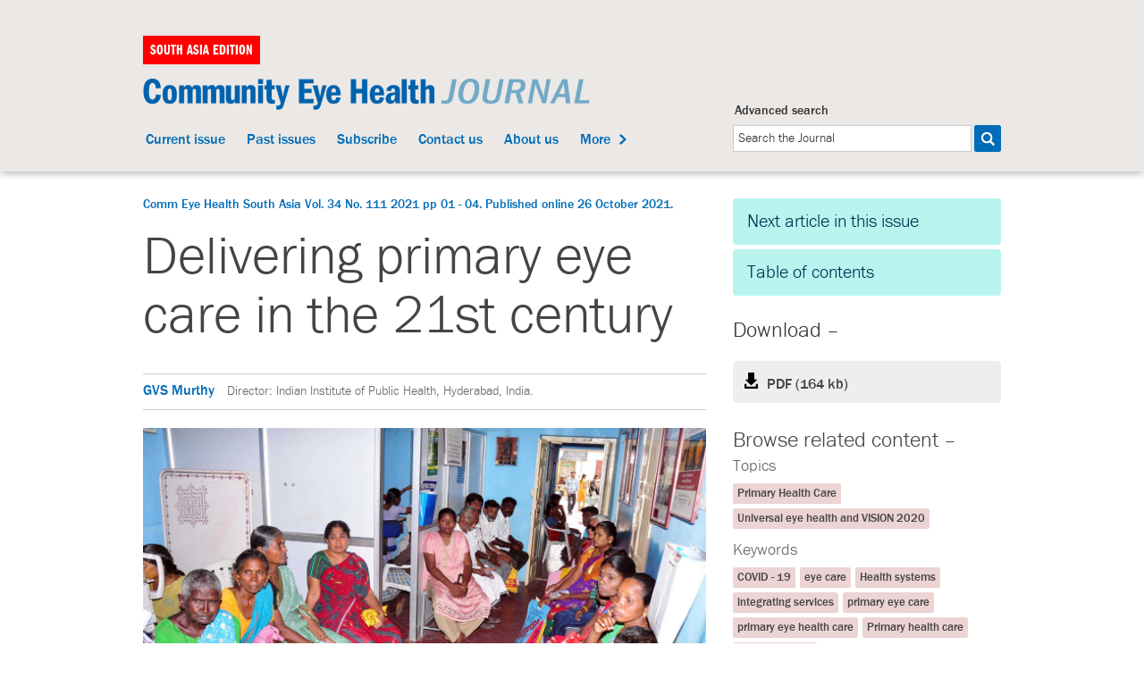

--- FILE ---
content_type: text/html; charset=UTF-8
request_url: https://www.cehjsouthasia.org/article/__trashed/
body_size: 19610
content:
<!DOCTYPE html>
<!--[if lt IE 7]>      <html class="lt-ie9 lt-ie8 lt-ie7"> <![endif]-->
<!--[if IE 7]>         <html class="lt-ie9 lt-ie8"> <![endif]-->
<!--[if IE 8]>         <html class="lt-ie9"> <![endif]-->
<!--[if gt IE 8]><!--> <html class="no-js" dir="ltr" lang="en-GB" prefix="og: https://ogp.me/ns#"> <!--<![endif]-->
<head>
	<!--meta-->
	<meta charset="utf-8">
	<meta http-equiv="X-UA-Compatible" content="IE=edge,chrome=1">
	<meta http-equiv="Cache-control" content="public">
	<meta name="viewport" content="width=device-width">
		<meta name="description" content="The changing epidemiology of eye conditions calls for reimagining primary eye health care services with strong referral linkages. The World Health Organization (WHO) made a clear, strong call for equity in healthcare in the ambitious Alma-Ata Declaration (1978), which recognised primary health care as an essential means to achieve health for all by 2000.1 Forty&hellip;">
    		<meta name="Articles" content="Articles">
        				<!--
	<PageMap>
	    <DataObject type="Articles">
	      <Attribute name="title" value="Delivering primary eye care in the 21st century"/>
	    </DataObject>
	  </PageMap>
	-->
					

	

	<!-- Fav/touch icons -->
	<link rel="shortcut icon" href="https://www.cehjsouthasia.org/favicon.ico" type="image/x-icon" />
	<link rel="apple-touch-icon" href="../apple-touch-icon.png" />
	<link rel="apple-touch-icon" sizes="57x57" href="https://www.cehjsouthasia.org/apple-touch-icon-57x57.png" />
	<link rel="apple-touch-icon" sizes="72x72" href="https://www.cehjsouthasia.org/apple-touch-icon-72x72.png" />
	<link rel="apple-touch-icon" sizes="114x114" href="https://www.cehjsouthasia.org/apple-touch-icon-114x114.png" />
	<link rel="apple-touch-icon" sizes="144x144" href="https://www.cehjsouthasia.org/apple-touch-icon-144x144.png" />

	<!--Styles-->
	<link rel="stylesheet" type="text/css" media="all" href="https://www.cehjsouthasia.org/wp-content/themes/cehj-theme/style.css">
	<link rel="stylesheet" type="text/css" href="https://www.cehjsouthasia.org/wp-content/themes/cehj-theme/css/MyFontsWebfontsOrderM4254791.css">
	<!--[if lt IE 9]>
	<link rel="stylesheet" type="text/css" href="https://www.cehjsouthasia.org/wp-content/themes/cehj-theme/css/ie.css">
	<![endif]-->
	<script type="text/javascript" src="//cdnjs.cloudflare.com/ajax/libs/modernizr/2.6.2/modernizr.js"></script>
	<script type="text/javascript" src="//cdnjs.cloudflare.com/ajax/libs/respond.js/1.1.0/respond.min.js"></script>
	<script type="text/javascript" src="//cdnjs.cloudflare.com/ajax/libs/fastclick/0.6.0/fastclick.min.js"></script>
	<script type="text/javascript">
	// 	$(document).ready( function() {
	// 		$( "#watupro_quiz p:contains(Completion)").css("font-weight","bold");
	// 	});
	</script>

		<style>img:is([sizes="auto" i], [sizes^="auto," i]) { contain-intrinsic-size: 3000px 1500px }</style>
	
		<!-- All in One SEO 4.7.8 - aioseo.com -->
		<title>Delivering primary eye care in the 21st century - CEHJ, SA</title>
	<meta name="description" content="The changing epidemiology of eye conditions calls for reimagining primary eye health care services with strong referral linkages. The World Health Organization (WHO) made a clear, strong call for equity in healthcare in the ambitious Alma-Ata Declaration (1978), which recognised primary health care as an essential means to achieve health for all by 2000.1 Forty" />
	<meta name="robots" content="max-image-preview:large" />
	<meta name="author" content="Editor"/>
	<link rel="canonical" href="https://www.cehjsouthasia.org/article/__trashed/" />
	<meta name="generator" content="All in One SEO (AIOSEO) 4.7.8" />
		<meta property="og:locale" content="en_GB" />
		<meta property="og:site_name" content="CEHJ, SA - CEHJ, SA" />
		<meta property="og:type" content="article" />
		<meta property="og:title" content="Delivering primary eye care in the 21st century - CEHJ, SA" />
		<meta property="og:description" content="The changing epidemiology of eye conditions calls for reimagining primary eye health care services with strong referral linkages. The World Health Organization (WHO) made a clear, strong call for equity in healthcare in the ambitious Alma-Ata Declaration (1978), which recognised primary health care as an essential means to achieve health for all by 2000.1 Forty" />
		<meta property="og:url" content="https://www.cehjsouthasia.org/article/__trashed/" />
		<meta property="article:published_time" content="2021-10-26T15:47:13+00:00" />
		<meta property="article:modified_time" content="2021-10-29T05:02:53+00:00" />
		<meta name="twitter:card" content="summary_large_image" />
		<meta name="twitter:title" content="Delivering primary eye care in the 21st century - CEHJ, SA" />
		<meta name="twitter:description" content="The changing epidemiology of eye conditions calls for reimagining primary eye health care services with strong referral linkages. The World Health Organization (WHO) made a clear, strong call for equity in healthcare in the ambitious Alma-Ata Declaration (1978), which recognised primary health care as an essential means to achieve health for all by 2000.1 Forty" />
		<script type="application/ld+json" class="aioseo-schema">
			{"@context":"https:\/\/schema.org","@graph":[{"@type":"BreadcrumbList","@id":"https:\/\/www.cehjsouthasia.org\/article\/__trashed\/#breadcrumblist","itemListElement":[{"@type":"ListItem","@id":"https:\/\/www.cehjsouthasia.org\/#listItem","position":1,"name":"Home","item":"https:\/\/www.cehjsouthasia.org\/","nextItem":{"@type":"ListItem","@id":"https:\/\/www.cehjsouthasia.org\/article\/__trashed\/#listItem","name":"Delivering primary eye care in the 21st century"}},{"@type":"ListItem","@id":"https:\/\/www.cehjsouthasia.org\/article\/__trashed\/#listItem","position":2,"name":"Delivering primary eye care in the 21st century","previousItem":{"@type":"ListItem","@id":"https:\/\/www.cehjsouthasia.org\/#listItem","name":"Home"}}]},{"@type":"Organization","@id":"https:\/\/www.cehjsouthasia.org\/#organization","name":"CEHJ, SA","description":"CEHJ, SA","url":"https:\/\/www.cehjsouthasia.org\/"},{"@type":"Person","@id":"https:\/\/www.cehjsouthasia.org\/author\/sridivya\/#author","url":"https:\/\/www.cehjsouthasia.org\/author\/sridivya\/","name":"Editor","image":{"@type":"ImageObject","@id":"https:\/\/www.cehjsouthasia.org\/article\/__trashed\/#authorImage","url":"https:\/\/secure.gravatar.com\/avatar\/d4b10d45cbcd9d8a024b340ecc911ab49d64fc364de321e84494c60bbcc4e80e?s=96&d=mm&r=g","width":96,"height":96,"caption":"Editor"}},{"@type":"WebPage","@id":"https:\/\/www.cehjsouthasia.org\/article\/__trashed\/#webpage","url":"https:\/\/www.cehjsouthasia.org\/article\/__trashed\/","name":"Delivering primary eye care in the 21st century - CEHJ, SA","description":"The changing epidemiology of eye conditions calls for reimagining primary eye health care services with strong referral linkages. The World Health Organization (WHO) made a clear, strong call for equity in healthcare in the ambitious Alma-Ata Declaration (1978), which recognised primary health care as an essential means to achieve health for all by 2000.1 Forty","inLanguage":"en-GB","isPartOf":{"@id":"https:\/\/www.cehjsouthasia.org\/#website"},"breadcrumb":{"@id":"https:\/\/www.cehjsouthasia.org\/article\/__trashed\/#breadcrumblist"},"author":{"@id":"https:\/\/www.cehjsouthasia.org\/author\/sridivya\/#author"},"creator":{"@id":"https:\/\/www.cehjsouthasia.org\/author\/sridivya\/#author"},"image":{"@type":"ImageObject","url":"https:\/\/www.cehjsouthasia.org\/wp-content\/uploads\/2021\/10\/Cover-photo_-Patients-waiting-in-a-community-eye-clinic-at-Tirumangalam-Madurai.-Photographer_-M.-Rajkumar-scaled.jpg","@id":"https:\/\/www.cehjsouthasia.org\/article\/__trashed\/#mainImage","width":2560,"height":1555,"caption":"Patients waiting in a community eye clinic at Tirumangalam, Madurai. Photo Credit - M.Rajkumar"},"primaryImageOfPage":{"@id":"https:\/\/www.cehjsouthasia.org\/article\/__trashed\/#mainImage"},"datePublished":"2021-10-26T21:17:13+05:30","dateModified":"2021-10-29T10:32:53+05:30"},{"@type":"WebSite","@id":"https:\/\/www.cehjsouthasia.org\/#website","url":"https:\/\/www.cehjsouthasia.org\/","name":"CEHJ, SA","description":"CEHJ, SA","inLanguage":"en-GB","publisher":{"@id":"https:\/\/www.cehjsouthasia.org\/#organization"}}]}
		</script>
		<!-- All in One SEO -->

<link rel='dns-prefetch' href='//cdnjs.cloudflare.com' />
<link rel='dns-prefetch' href='//ajax.googleapis.com' />
<link rel='dns-prefetch' href='//www.googletagmanager.com' />
		<!-- This site uses the Google Analytics by ExactMetrics plugin v8.11.1 - Using Analytics tracking - https://www.exactmetrics.com/ -->
							<script src="//www.googletagmanager.com/gtag/js?id=G-QDQ83MVVLW"  data-cfasync="false" data-wpfc-render="false" type="text/javascript" async></script>
			<script data-cfasync="false" data-wpfc-render="false" type="text/javascript">
				var em_version = '8.11.1';
				var em_track_user = true;
				var em_no_track_reason = '';
								var ExactMetricsDefaultLocations = {"page_location":"https:\/\/www.cehjsouthasia.org\/article\/__trashed\/"};
								ExactMetricsDefaultLocations.page_location = window.location.href;
								if ( typeof ExactMetricsPrivacyGuardFilter === 'function' ) {
					var ExactMetricsLocations = (typeof ExactMetricsExcludeQuery === 'object') ? ExactMetricsPrivacyGuardFilter( ExactMetricsExcludeQuery ) : ExactMetricsPrivacyGuardFilter( ExactMetricsDefaultLocations );
				} else {
					var ExactMetricsLocations = (typeof ExactMetricsExcludeQuery === 'object') ? ExactMetricsExcludeQuery : ExactMetricsDefaultLocations;
				}

								var disableStrs = [
										'ga-disable-G-QDQ83MVVLW',
									];

				/* Function to detect opted out users */
				function __gtagTrackerIsOptedOut() {
					for (var index = 0; index < disableStrs.length; index++) {
						if (document.cookie.indexOf(disableStrs[index] + '=true') > -1) {
							return true;
						}
					}

					return false;
				}

				/* Disable tracking if the opt-out cookie exists. */
				if (__gtagTrackerIsOptedOut()) {
					for (var index = 0; index < disableStrs.length; index++) {
						window[disableStrs[index]] = true;
					}
				}

				/* Opt-out function */
				function __gtagTrackerOptout() {
					for (var index = 0; index < disableStrs.length; index++) {
						document.cookie = disableStrs[index] + '=true; expires=Thu, 31 Dec 2099 23:59:59 UTC; path=/';
						window[disableStrs[index]] = true;
					}
				}

				if ('undefined' === typeof gaOptout) {
					function gaOptout() {
						__gtagTrackerOptout();
					}
				}
								window.dataLayer = window.dataLayer || [];

				window.ExactMetricsDualTracker = {
					helpers: {},
					trackers: {},
				};
				if (em_track_user) {
					function __gtagDataLayer() {
						dataLayer.push(arguments);
					}

					function __gtagTracker(type, name, parameters) {
						if (!parameters) {
							parameters = {};
						}

						if (parameters.send_to) {
							__gtagDataLayer.apply(null, arguments);
							return;
						}

						if (type === 'event') {
														parameters.send_to = exactmetrics_frontend.v4_id;
							var hookName = name;
							if (typeof parameters['event_category'] !== 'undefined') {
								hookName = parameters['event_category'] + ':' + name;
							}

							if (typeof ExactMetricsDualTracker.trackers[hookName] !== 'undefined') {
								ExactMetricsDualTracker.trackers[hookName](parameters);
							} else {
								__gtagDataLayer('event', name, parameters);
							}
							
						} else {
							__gtagDataLayer.apply(null, arguments);
						}
					}

					__gtagTracker('js', new Date());
					__gtagTracker('set', {
						'developer_id.dNDMyYj': true,
											});
					if ( ExactMetricsLocations.page_location ) {
						__gtagTracker('set', ExactMetricsLocations);
					}
										__gtagTracker('config', 'G-QDQ83MVVLW', {"forceSSL":"true","link_attribution":"true"} );
										window.gtag = __gtagTracker;										(function () {
						/* https://developers.google.com/analytics/devguides/collection/analyticsjs/ */
						/* ga and __gaTracker compatibility shim. */
						var noopfn = function () {
							return null;
						};
						var newtracker = function () {
							return new Tracker();
						};
						var Tracker = function () {
							return null;
						};
						var p = Tracker.prototype;
						p.get = noopfn;
						p.set = noopfn;
						p.send = function () {
							var args = Array.prototype.slice.call(arguments);
							args.unshift('send');
							__gaTracker.apply(null, args);
						};
						var __gaTracker = function () {
							var len = arguments.length;
							if (len === 0) {
								return;
							}
							var f = arguments[len - 1];
							if (typeof f !== 'object' || f === null || typeof f.hitCallback !== 'function') {
								if ('send' === arguments[0]) {
									var hitConverted, hitObject = false, action;
									if ('event' === arguments[1]) {
										if ('undefined' !== typeof arguments[3]) {
											hitObject = {
												'eventAction': arguments[3],
												'eventCategory': arguments[2],
												'eventLabel': arguments[4],
												'value': arguments[5] ? arguments[5] : 1,
											}
										}
									}
									if ('pageview' === arguments[1]) {
										if ('undefined' !== typeof arguments[2]) {
											hitObject = {
												'eventAction': 'page_view',
												'page_path': arguments[2],
											}
										}
									}
									if (typeof arguments[2] === 'object') {
										hitObject = arguments[2];
									}
									if (typeof arguments[5] === 'object') {
										Object.assign(hitObject, arguments[5]);
									}
									if ('undefined' !== typeof arguments[1].hitType) {
										hitObject = arguments[1];
										if ('pageview' === hitObject.hitType) {
											hitObject.eventAction = 'page_view';
										}
									}
									if (hitObject) {
										action = 'timing' === arguments[1].hitType ? 'timing_complete' : hitObject.eventAction;
										hitConverted = mapArgs(hitObject);
										__gtagTracker('event', action, hitConverted);
									}
								}
								return;
							}

							function mapArgs(args) {
								var arg, hit = {};
								var gaMap = {
									'eventCategory': 'event_category',
									'eventAction': 'event_action',
									'eventLabel': 'event_label',
									'eventValue': 'event_value',
									'nonInteraction': 'non_interaction',
									'timingCategory': 'event_category',
									'timingVar': 'name',
									'timingValue': 'value',
									'timingLabel': 'event_label',
									'page': 'page_path',
									'location': 'page_location',
									'title': 'page_title',
									'referrer' : 'page_referrer',
								};
								for (arg in args) {
																		if (!(!args.hasOwnProperty(arg) || !gaMap.hasOwnProperty(arg))) {
										hit[gaMap[arg]] = args[arg];
									} else {
										hit[arg] = args[arg];
									}
								}
								return hit;
							}

							try {
								f.hitCallback();
							} catch (ex) {
							}
						};
						__gaTracker.create = newtracker;
						__gaTracker.getByName = newtracker;
						__gaTracker.getAll = function () {
							return [];
						};
						__gaTracker.remove = noopfn;
						__gaTracker.loaded = true;
						window['__gaTracker'] = __gaTracker;
					})();
									} else {
										console.log("");
					(function () {
						function __gtagTracker() {
							return null;
						}

						window['__gtagTracker'] = __gtagTracker;
						window['gtag'] = __gtagTracker;
					})();
									}
			</script>
							<!-- / Google Analytics by ExactMetrics -->
		<link rel='stylesheet' id='wp-block-library-css' href='https://www.cehjsouthasia.org/wp-includes/css/dist/block-library/style.min.css?ver=6.8.3' type='text/css' media='all' />
<style id='classic-theme-styles-inline-css' type='text/css'>
/*! This file is auto-generated */
.wp-block-button__link{color:#fff;background-color:#32373c;border-radius:9999px;box-shadow:none;text-decoration:none;padding:calc(.667em + 2px) calc(1.333em + 2px);font-size:1.125em}.wp-block-file__button{background:#32373c;color:#fff;text-decoration:none}
</style>
<style id='global-styles-inline-css' type='text/css'>
:root{--wp--preset--aspect-ratio--square: 1;--wp--preset--aspect-ratio--4-3: 4/3;--wp--preset--aspect-ratio--3-4: 3/4;--wp--preset--aspect-ratio--3-2: 3/2;--wp--preset--aspect-ratio--2-3: 2/3;--wp--preset--aspect-ratio--16-9: 16/9;--wp--preset--aspect-ratio--9-16: 9/16;--wp--preset--color--black: #000000;--wp--preset--color--cyan-bluish-gray: #abb8c3;--wp--preset--color--white: #ffffff;--wp--preset--color--pale-pink: #f78da7;--wp--preset--color--vivid-red: #cf2e2e;--wp--preset--color--luminous-vivid-orange: #ff6900;--wp--preset--color--luminous-vivid-amber: #fcb900;--wp--preset--color--light-green-cyan: #7bdcb5;--wp--preset--color--vivid-green-cyan: #00d084;--wp--preset--color--pale-cyan-blue: #8ed1fc;--wp--preset--color--vivid-cyan-blue: #0693e3;--wp--preset--color--vivid-purple: #9b51e0;--wp--preset--gradient--vivid-cyan-blue-to-vivid-purple: linear-gradient(135deg,rgba(6,147,227,1) 0%,rgb(155,81,224) 100%);--wp--preset--gradient--light-green-cyan-to-vivid-green-cyan: linear-gradient(135deg,rgb(122,220,180) 0%,rgb(0,208,130) 100%);--wp--preset--gradient--luminous-vivid-amber-to-luminous-vivid-orange: linear-gradient(135deg,rgba(252,185,0,1) 0%,rgba(255,105,0,1) 100%);--wp--preset--gradient--luminous-vivid-orange-to-vivid-red: linear-gradient(135deg,rgba(255,105,0,1) 0%,rgb(207,46,46) 100%);--wp--preset--gradient--very-light-gray-to-cyan-bluish-gray: linear-gradient(135deg,rgb(238,238,238) 0%,rgb(169,184,195) 100%);--wp--preset--gradient--cool-to-warm-spectrum: linear-gradient(135deg,rgb(74,234,220) 0%,rgb(151,120,209) 20%,rgb(207,42,186) 40%,rgb(238,44,130) 60%,rgb(251,105,98) 80%,rgb(254,248,76) 100%);--wp--preset--gradient--blush-light-purple: linear-gradient(135deg,rgb(255,206,236) 0%,rgb(152,150,240) 100%);--wp--preset--gradient--blush-bordeaux: linear-gradient(135deg,rgb(254,205,165) 0%,rgb(254,45,45) 50%,rgb(107,0,62) 100%);--wp--preset--gradient--luminous-dusk: linear-gradient(135deg,rgb(255,203,112) 0%,rgb(199,81,192) 50%,rgb(65,88,208) 100%);--wp--preset--gradient--pale-ocean: linear-gradient(135deg,rgb(255,245,203) 0%,rgb(182,227,212) 50%,rgb(51,167,181) 100%);--wp--preset--gradient--electric-grass: linear-gradient(135deg,rgb(202,248,128) 0%,rgb(113,206,126) 100%);--wp--preset--gradient--midnight: linear-gradient(135deg,rgb(2,3,129) 0%,rgb(40,116,252) 100%);--wp--preset--font-size--small: 13px;--wp--preset--font-size--medium: 20px;--wp--preset--font-size--large: 36px;--wp--preset--font-size--x-large: 42px;--wp--preset--spacing--20: 0.44rem;--wp--preset--spacing--30: 0.67rem;--wp--preset--spacing--40: 1rem;--wp--preset--spacing--50: 1.5rem;--wp--preset--spacing--60: 2.25rem;--wp--preset--spacing--70: 3.38rem;--wp--preset--spacing--80: 5.06rem;--wp--preset--shadow--natural: 6px 6px 9px rgba(0, 0, 0, 0.2);--wp--preset--shadow--deep: 12px 12px 50px rgba(0, 0, 0, 0.4);--wp--preset--shadow--sharp: 6px 6px 0px rgba(0, 0, 0, 0.2);--wp--preset--shadow--outlined: 6px 6px 0px -3px rgba(255, 255, 255, 1), 6px 6px rgba(0, 0, 0, 1);--wp--preset--shadow--crisp: 6px 6px 0px rgba(0, 0, 0, 1);}:where(.is-layout-flex){gap: 0.5em;}:where(.is-layout-grid){gap: 0.5em;}body .is-layout-flex{display: flex;}.is-layout-flex{flex-wrap: wrap;align-items: center;}.is-layout-flex > :is(*, div){margin: 0;}body .is-layout-grid{display: grid;}.is-layout-grid > :is(*, div){margin: 0;}:where(.wp-block-columns.is-layout-flex){gap: 2em;}:where(.wp-block-columns.is-layout-grid){gap: 2em;}:where(.wp-block-post-template.is-layout-flex){gap: 1.25em;}:where(.wp-block-post-template.is-layout-grid){gap: 1.25em;}.has-black-color{color: var(--wp--preset--color--black) !important;}.has-cyan-bluish-gray-color{color: var(--wp--preset--color--cyan-bluish-gray) !important;}.has-white-color{color: var(--wp--preset--color--white) !important;}.has-pale-pink-color{color: var(--wp--preset--color--pale-pink) !important;}.has-vivid-red-color{color: var(--wp--preset--color--vivid-red) !important;}.has-luminous-vivid-orange-color{color: var(--wp--preset--color--luminous-vivid-orange) !important;}.has-luminous-vivid-amber-color{color: var(--wp--preset--color--luminous-vivid-amber) !important;}.has-light-green-cyan-color{color: var(--wp--preset--color--light-green-cyan) !important;}.has-vivid-green-cyan-color{color: var(--wp--preset--color--vivid-green-cyan) !important;}.has-pale-cyan-blue-color{color: var(--wp--preset--color--pale-cyan-blue) !important;}.has-vivid-cyan-blue-color{color: var(--wp--preset--color--vivid-cyan-blue) !important;}.has-vivid-purple-color{color: var(--wp--preset--color--vivid-purple) !important;}.has-black-background-color{background-color: var(--wp--preset--color--black) !important;}.has-cyan-bluish-gray-background-color{background-color: var(--wp--preset--color--cyan-bluish-gray) !important;}.has-white-background-color{background-color: var(--wp--preset--color--white) !important;}.has-pale-pink-background-color{background-color: var(--wp--preset--color--pale-pink) !important;}.has-vivid-red-background-color{background-color: var(--wp--preset--color--vivid-red) !important;}.has-luminous-vivid-orange-background-color{background-color: var(--wp--preset--color--luminous-vivid-orange) !important;}.has-luminous-vivid-amber-background-color{background-color: var(--wp--preset--color--luminous-vivid-amber) !important;}.has-light-green-cyan-background-color{background-color: var(--wp--preset--color--light-green-cyan) !important;}.has-vivid-green-cyan-background-color{background-color: var(--wp--preset--color--vivid-green-cyan) !important;}.has-pale-cyan-blue-background-color{background-color: var(--wp--preset--color--pale-cyan-blue) !important;}.has-vivid-cyan-blue-background-color{background-color: var(--wp--preset--color--vivid-cyan-blue) !important;}.has-vivid-purple-background-color{background-color: var(--wp--preset--color--vivid-purple) !important;}.has-black-border-color{border-color: var(--wp--preset--color--black) !important;}.has-cyan-bluish-gray-border-color{border-color: var(--wp--preset--color--cyan-bluish-gray) !important;}.has-white-border-color{border-color: var(--wp--preset--color--white) !important;}.has-pale-pink-border-color{border-color: var(--wp--preset--color--pale-pink) !important;}.has-vivid-red-border-color{border-color: var(--wp--preset--color--vivid-red) !important;}.has-luminous-vivid-orange-border-color{border-color: var(--wp--preset--color--luminous-vivid-orange) !important;}.has-luminous-vivid-amber-border-color{border-color: var(--wp--preset--color--luminous-vivid-amber) !important;}.has-light-green-cyan-border-color{border-color: var(--wp--preset--color--light-green-cyan) !important;}.has-vivid-green-cyan-border-color{border-color: var(--wp--preset--color--vivid-green-cyan) !important;}.has-pale-cyan-blue-border-color{border-color: var(--wp--preset--color--pale-cyan-blue) !important;}.has-vivid-cyan-blue-border-color{border-color: var(--wp--preset--color--vivid-cyan-blue) !important;}.has-vivid-purple-border-color{border-color: var(--wp--preset--color--vivid-purple) !important;}.has-vivid-cyan-blue-to-vivid-purple-gradient-background{background: var(--wp--preset--gradient--vivid-cyan-blue-to-vivid-purple) !important;}.has-light-green-cyan-to-vivid-green-cyan-gradient-background{background: var(--wp--preset--gradient--light-green-cyan-to-vivid-green-cyan) !important;}.has-luminous-vivid-amber-to-luminous-vivid-orange-gradient-background{background: var(--wp--preset--gradient--luminous-vivid-amber-to-luminous-vivid-orange) !important;}.has-luminous-vivid-orange-to-vivid-red-gradient-background{background: var(--wp--preset--gradient--luminous-vivid-orange-to-vivid-red) !important;}.has-very-light-gray-to-cyan-bluish-gray-gradient-background{background: var(--wp--preset--gradient--very-light-gray-to-cyan-bluish-gray) !important;}.has-cool-to-warm-spectrum-gradient-background{background: var(--wp--preset--gradient--cool-to-warm-spectrum) !important;}.has-blush-light-purple-gradient-background{background: var(--wp--preset--gradient--blush-light-purple) !important;}.has-blush-bordeaux-gradient-background{background: var(--wp--preset--gradient--blush-bordeaux) !important;}.has-luminous-dusk-gradient-background{background: var(--wp--preset--gradient--luminous-dusk) !important;}.has-pale-ocean-gradient-background{background: var(--wp--preset--gradient--pale-ocean) !important;}.has-electric-grass-gradient-background{background: var(--wp--preset--gradient--electric-grass) !important;}.has-midnight-gradient-background{background: var(--wp--preset--gradient--midnight) !important;}.has-small-font-size{font-size: var(--wp--preset--font-size--small) !important;}.has-medium-font-size{font-size: var(--wp--preset--font-size--medium) !important;}.has-large-font-size{font-size: var(--wp--preset--font-size--large) !important;}.has-x-large-font-size{font-size: var(--wp--preset--font-size--x-large) !important;}
:where(.wp-block-post-template.is-layout-flex){gap: 1.25em;}:where(.wp-block-post-template.is-layout-grid){gap: 1.25em;}
:where(.wp-block-columns.is-layout-flex){gap: 2em;}:where(.wp-block-columns.is-layout-grid){gap: 2em;}
:root :where(.wp-block-pullquote){font-size: 1.5em;line-height: 1.6;}
</style>
<script type="text/javascript" src="https://www.cehjsouthasia.org/wp-content/plugins/google-analytics-dashboard-for-wp/assets/js/frontend-gtag.min.js?ver=8.11.1" id="exactmetrics-frontend-script-js" async="async" data-wp-strategy="async"></script>
<script data-cfasync="false" data-wpfc-render="false" type="text/javascript" id='exactmetrics-frontend-script-js-extra'>/* <![CDATA[ */
var exactmetrics_frontend = {"js_events_tracking":"true","download_extensions":"doc,pdf,ppt,zip,xls,docx,pptx,xlsx","inbound_paths":"[{\"path\":\"\\\/go\\\/\",\"label\":\"affiliate\"},{\"path\":\"\\\/recommend\\\/\",\"label\":\"affiliate\"}]","home_url":"https:\/\/www.cehjsouthasia.org","hash_tracking":"false","v4_id":"G-QDQ83MVVLW"};/* ]]> */
</script>
<script type="text/javascript" src="http://ajax.googleapis.com/ajax/libs/jquery/1.8.3/jquery.min.js" id="jquery-js"></script>
<script type="text/javascript" src="//cdnjs.cloudflare.com/ajax/libs/jquery.lazyload/1.8.4/jquery.lazyload.js" id="lazyload-js"></script>

<!-- Google tag (gtag.js) snippet added by Site Kit -->
<!-- Google Analytics snippet added by Site Kit -->
<script type="text/javascript" src="https://www.googletagmanager.com/gtag/js?id=GT-WF8Z2GGK" id="google_gtagjs-js" async></script>
<script type="text/javascript" id="google_gtagjs-js-after">
/* <![CDATA[ */
window.dataLayer = window.dataLayer || [];function gtag(){dataLayer.push(arguments);}
gtag("set","linker",{"domains":["www.cehjsouthasia.org"]});
gtag("js", new Date());
gtag("set", "developer_id.dZTNiMT", true);
gtag("config", "GT-WF8Z2GGK", {"googlesitekit_post_type":"cehj_articles"});
 window._googlesitekit = window._googlesitekit || {}; window._googlesitekit.throttledEvents = []; window._googlesitekit.gtagEvent = (name, data) => { var key = JSON.stringify( { name, data } ); if ( !! window._googlesitekit.throttledEvents[ key ] ) { return; } window._googlesitekit.throttledEvents[ key ] = true; setTimeout( () => { delete window._googlesitekit.throttledEvents[ key ]; }, 5 ); gtag( "event", name, { ...data, event_source: "site-kit" } ); }; 
/* ]]> */
</script>
<link rel="https://api.w.org/" href="https://www.cehjsouthasia.org/wp-json/" /><link rel="EditURI" type="application/rsd+xml" title="RSD" href="https://www.cehjsouthasia.org/xmlrpc.php?rsd" />
<link rel='shortlink' href='https://www.cehjsouthasia.org/?p=4263' />
<link rel="alternate" title="oEmbed (JSON)" type="application/json+oembed" href="https://www.cehjsouthasia.org/wp-json/oembed/1.0/embed?url=https%3A%2F%2Fwww.cehjsouthasia.org%2Farticle%2F__trashed%2F" />
<link rel="alternate" title="oEmbed (XML)" type="text/xml+oembed" href="https://www.cehjsouthasia.org/wp-json/oembed/1.0/embed?url=https%3A%2F%2Fwww.cehjsouthasia.org%2Farticle%2F__trashed%2F&#038;format=xml" />

		<!-- GA Google Analytics @ https://m0n.co/ga -->
		<script async src="https://www.googletagmanager.com/gtag/js?id=G-C21TG0KT45"></script>
		<script>
			window.dataLayer = window.dataLayer || [];
			function gtag(){dataLayer.push(arguments);}
			gtag('js', new Date());
			gtag('config', 'G-C21TG0KT45');
		</script>

	<meta name="generator" content="Site Kit by Google 1.170.0" /><link rel="alternate" type="application/rss+xml" title="Community Eye Health Journal RSS Feed: Articles and News" href="https://www.cehjsouthasia.org/feed/" />

</head>

<body class="wp-singular cehj_articles-template-default single single-cehj_articles postid-4263 wp-theme-cehj-theme">
<div class="page">

	<div id="page-right" class="clearfix" role="navigation" aria-expanded="false">

		<div class="collapse clearfix">
			<div class="main-nav-btn" id="nav-button">
				<img alt="Close full menu" src="https://www.cehjsouthasia.org/wp-content/themes/cehj-theme/img/main-nav.png" width="35" height="35" alt="close full menu">
			</div>
		</div>

		<form class="search-form-slide" role="search" aria-label="search the site" aria-expanded="false" action="/search-the-journal/">
			<label for="sitesearch-slide">Search the site</label>
			<input id="sitesearch-slide" aria-label="Search the site" class="searchfield" type="search" name="q" value="Search" onfocus="if (this.value == 'Search') {this.value = '';}" onblur="if (this.value == '') {this.value = 'Search';}">
		</form>

		<div class="slide-nav">
			<ul role="navigation">
			<li id="menu-item-107" class="menu-item menu-item-type-post_type menu-item-object-page menu-item-107"><a href="https://www.cehjsouthasia.org/news-and-notices/">News &#038; Notices</a></li>
<li id="menu-item-3522" class="menu-item menu-item-type-post_type menu-item-object-page menu-item-3522"><a href="https://www.cehjsouthasia.org/useful-resources/">Useful resources</a></li>
			</ul>
		</div><!-- /.slide-nav -->

	</div><!-- /#page-right -->


	<div id="page-main">

		<!--Header-->
		<header role="banner">
			<div class="inner-header clearfix">

				<!-- ad space -->
				
				<!--<section class="ad-space">
				
								
					<a href="" target="blank"><img src="" alt="" title="" /></a>

							</section>-->

				<section class="fixed-nav clearfix" role="navigation" aria-label="navigation">
					<div class="fixed-nav-inner">

						<h1 class="cehj-logo">
							<span class="edition">South Asia edition</span>
							<a href="https://www.cehjsouthasia.org"><img src="https://www.cehjsouthasia.org/wp-content/themes/cehj-theme/img/cehj_logo.png" alt="Community Eye Health Journal"></a></h1>


						<div class="header-search clearfix">
							<div class="search-btn">
								<a href="#"><img alt="Search the site" aria-controls=".search-form" src="https://www.cehjsouthasia.org/wp-content/themes/cehj-theme/img/search-btn.png" width="35" height="35"></a>
							</div>
							<div class="main-nav-btn" id="nav-button">
								<a><img alt="Open full menu" aria-controls="#page-right" src="https://www.cehjsouthasia.org/wp-content/themes/cehj-theme/img/main-nav-out.png" width="35" height="35"></a>
							</div>
						</div>
					</div>

				</section><!-- /.fixed-nav -->

				<nav class="top-nav">
					<form class="search-form" role="search" aria-label="Search the site" action="/search-the-journal/">
						<label for="sitesearch">Search the site</label>
						<input id="sitesearch" title="Enter your search terms" class="searchfield" type="search" name="q" value="Search" onfocus="if (this.value == 'Search') {this.value = '';}" onblur="if (this.value == '') {this.value = 'Search';}">
					</form>

					<ul aria-label="short menu" role="navigation">
					<li id="menu-item-100" class="menu-item menu-item-type-post_type menu-item-object-page menu-item-100"><a href="https://www.cehjsouthasia.org/current-issue/">Current issue</a></li>
<li id="menu-item-105" class="menu-item menu-item-type-post_type menu-item-object-page menu-item-105"><a href="https://www.cehjsouthasia.org/past-issues/">Past issues</a></li>
<li id="menu-item-106" class="menu-item menu-item-type-post_type menu-item-object-page menu-item-106"><a href="https://www.cehjsouthasia.org/subscribe/">Subscribe</a></li>
<li id="menu-item-101" class="menu-item menu-item-type-post_type menu-item-object-page menu-item-101"><a href="https://www.cehjsouthasia.org/contact-us/">Contact us</a></li>
<li id="menu-item-102" class="menu-item menu-item-type-post_type menu-item-object-page menu-item-102"><a href="https://www.cehjsouthasia.org/about-us/">About us</a></li>
					</ul>
				</nav><!-- /.top-nav -->

				<!--desktop nav-->
				<nav role="navigation" class="desktop-nav">
					<ul class="clearfix" aria-label="main menu">
						<li class="menu-item menu-item-type-post_type menu-item-object-page menu-item-100"><a href="https://www.cehjsouthasia.org/current-issue/">Current issue</a></li>
<li class="menu-item menu-item-type-post_type menu-item-object-page menu-item-105"><a href="https://www.cehjsouthasia.org/past-issues/">Past issues</a></li>
<li class="menu-item menu-item-type-post_type menu-item-object-page menu-item-106"><a href="https://www.cehjsouthasia.org/subscribe/">Subscribe</a></li>
<li class="menu-item menu-item-type-post_type menu-item-object-page menu-item-101"><a href="https://www.cehjsouthasia.org/contact-us/">Contact us</a></li>
<li class="menu-item menu-item-type-post_type menu-item-object-page menu-item-102"><a href="https://www.cehjsouthasia.org/about-us/">About us</a></li>
						<li>
							<a class="more" aria-label="click to expand menu" href="#">More								<span></span>
							</a>
						</li>
					</ul>
				</nav><!-- /.desktop-nav -->

				<!-- language and search section -->
				<section class="lang-search">
					<div class="adv-search">
						<a href="/advanced-search/">Advanced search</a></div>
					<form class="clearfix" role="search" aria-label="Search the site" action="/search-the-journal/">
						<input class="search-field" type="search" name="q" value="Search the Journal" role="search" onfocus="if (this.value == 'Search the Journal') {this.value = '';}" onblur="if (this.value == '') {this.value = 'Search the Journal';}">
						<input class="submit-button" type="submit" value="search" role="button">
					</form>
				</section>

			</div><!--inner header-->

			<nav id="more-menu">
				<ul aria-label="extra menu" role="navigation">
					<li class="menu-item menu-item-type-post_type menu-item-object-page menu-item-107"><a href="https://www.cehjsouthasia.org/news-and-notices/">News &#038; Notices</a></li>
<li class="menu-item menu-item-type-post_type menu-item-object-page menu-item-3522"><a href="https://www.cehjsouthasia.org/useful-resources/">Useful resources</a></li>
				</ul>
			</nav><!-- /#more-menu -->
		</header>

	<!-- track views -->
	
		<!--Content-->
		<section class="content">

			<!--entries-->
			<div class="clearfix" role="main">

				<article aria-label="article" class="entry-content single-article clearfix">

					
					<div class="issue-data">
					Comm Eye Health South Asia Vol. 34 No. 111 2021 pp 01 - 04. Published online 26 October 2021.
					</div>
					<!-- Title -->
					<!-- Article type flags (to be near title?) -->

					
					<h2 aria-label="article title" class="article-title" id="post-4263">Delivering primary eye care in the 21st century</h2>

					<!-- Author details -->

					<div class="author-info"><h3>GVS Murthy </h3> <h4>Director: Indian Institute of Public Health, Hyderabad, India.<h4><br /></div>
					<!-- Featured image -->

										
					<figure id="" class="article-image wp-caption alignnone clearfix">
						<img class="full-width" src="https://www.cehjsouthasia.org/wp-content/uploads/2021/10/Cover-photo_-Patients-waiting-in-a-community-eye-clinic-at-Tirumangalam-Madurai.-Photographer_-M.-Rajkumar-scaled.jpg" alt="" title="Cover photo_ Patients waiting in a community eye clinic at Tirumangalam, Madurai. Photographer_ M. Rajkumar" />
						<figcaption class="caption wp-caption-text">Patients waiting in a community eye clinic at Tirumangalam, Madurai. Photo Credit - M.Rajkumar</figcaption>
					</figure>
					
					<h6 class="contextual-btn"><a href="#related">Related content</a></h6>
					<!-- Main Article Body -->

					<h3>The changing epidemiology of eye conditions calls for reimagining primary eye health care services with strong referral linkages.</h3>
<p>The World Health Organization (WHO) made a clear, strong call for equity in healthcare in the ambitious Alma-Ata Declaration (1978), which recognised primary health care as an essential means to achieve health for all by 2000.<sup><a href="#ref">1</a></sup> Forty years on, despite the changes in the epidemiology of health conditions, the 2018 Astana Declaration reiterated that universally accessible, safe, quality, and affordable primary health care is an integral part of a health system.<sup><a href="#ref">2</a></sup><sup>,</sup> <sup><a href="#ref">3</a></sup> Primary health care was upheld as the foundation for universal health coverage and the Sustainable Development Goals. The use of technology in primary health care was also felt to be important in the current and future contexts.</p>
<h2>Primary eye health care and changing needs</h2>
<p>The WHO describes the basic clinical care provided in frontline health facilities as ‘primary care’. Applying this to eye care, the clinical eye health services in primary level facilities should be called ‘primary eye care’ (PEC). We should broaden the scope to achieve ‘primary eye health care’ (PEHC), which includes health promotion, disease prevention, and rehabilitation of the visually impaired.</p>
<p>The health systems framework is a helpful template, which can be adapted for assessing primary eye care needs and delivery, as depicted in Table 1.<sup><a href="#ref">4</a></sup> For example, a district in India has an average population of 1.25 million. For every 100,000 population, there is a health facility called a community health centre, where a paramedical ophthalmic officer/ophthalmic assistant is posted. The person provides refraction services, follow-up services for those who have undergone cataract operation, and clinical support to diagnose eye problems such as a red eye. This function is purely an individual patient-related service at a frontline health facility and can be aptly called ‘primary care’. Such individual patient-related services are also provided by other trained personnel in the private sector. However, the paramedical ophthalmic officer or assistant also provides school vision screening services, engages in health education and communication with trained general health personnel working in the public health system, and provides other eye care activities at the population level. Such services, which are more comprehensive than pure clinical work, constitute primary eye health care activities.</p>
<p><strong>Table 1</strong> Primary eye health care in the health systems framework</p>
<div class="table-container-outer">
<div class="table-container-fade"></div>
<div class="table-container">
<table class="resp-table">
<tr>
<th>Health systems building blocks</th>
<th>Possible primary eye care activities</th>
</tr>
<tr>
<td>Service delivery</td>
<td>
<ul>
<li>Effective, safe, and quality services, which respond to the needs of communities</li>
<li>Affirmative action to ensure access to disadvantaged groups</li>
<li>Eye health promotion, preventive care, and rehabilitation</li>
</ul>
</td>
</tr>
<tr>
<td>Health workforce</td>
<td>
<ul>
<li>Adequately trained community-based salaried eye care workers</li>
<li>Volunteer core group supported by facility-based secondary level eye care personnel, including
ophthalmic nurses, optometrists, and ophthalmologists</li>
<li>Community-based organisations to support PEC</li>
</ul>
</td>
</tr>
<tr>
<td>Health information management systems</td>
<td>
<ul>
<li>Systems for collecting eye-related data</li>
<li>Monthly collection of disaggregated data on all ocular conditions, analysed locally and transmitted to a higher level for compilation</li>
<li>Regular feedback provided to primary eye health staff</li>
<li>Periodic surveys to assess the magnitude of eye conditions, discern trends, and capture community perceptions</li>
</ul>
</td>
</tr>
<tr>
<td>Medical products and technology</td>
<td>
<ul>
<li>Clear, simple, and user-friendly manuals on eye care for primary health care workers</li>
<li>Equitable access to quality and affordable eye health products in primary care facilities</li>
<li>Use of technology to improve case detection, counselling, knowledge, and follow-up at the primary
level</li>
<li>Augmenting technology-enabled referral pathways</li>
</ul>
</td>
</tr>
<tr>
<td>Health financing</td>
<td>
<ul>
<li>Committed budget line for PEHC in health plans</li>
<li>Financial support for all eye health procedures, including diagnosis and treatment at secondary and tertiary levels</li>
<li>Inclusion of out patient consultations, spectacles, and assistive appliances in health insurance schemes at all levels of eye health care</li>
<li>Inclusion of medicines and procedures needed for primary eye care in health insurance schemes
(public and private)</li>
<li>Identifying community resources that can support some of the costs of delivering PEHC</li>
</ul>
</td>
</tr>
<tr>
<td>Leadership/ governance</td>
<td>
<ul>
<li>Inclusion of PEHC in national policies/schemes and programmes</li>
<li>Allocating at least 50% of the national eye care budget to PEHC</li>
<li>Direct walk-in at the secondary level only for emergencies; otherwise, consultation through a referral from PEC services, wherever possible, to ensure adequate care is provided</li>
<li>Review of existing health programmes to assess the scope for inclusion of eye care services in existing health care programmes, like the non-communicable diseases programme, child health programmes, school health programmes, care of the elderly programmes, etc.</li>
</ul>
</td>
</tr>
</table>
</div>
</div>
<h2>Social determinants of health and eye care</h2>
<p>Primary health care addresses the social determinants of health and the direct medical causes of disease causation. Social determinants of health are the factors that influence everyday life and health: education, housing and the environment, income and social protection, working life conditions, and social inclusion. Indeed, it has been estimated that these factors account for between a third and half of health outcomes.<sup><a href="#ref">5</a></sup> These factors are also relevant to eye care. They can influence whether or not an individual develops an eye condition and is able to access services for treatment; as well as the prognosis and outcomes.</p>
<p>As the major causes of visual impairment can change over time, PEHC needs to evolve to remain relevant to
the current eye health needs of the population (as outlined in Table 2). For example, the dramatic increase in diabetes increases the risk of visual loss from diabetic retinopathy (DR), and an increasingly ageing population is at increased risk of glaucoma. Additionally, there is an epidemic of retinopathy of prematurity (ROP) in
low- and middle-income countries because of the increased chances of survival of preterm babies.
The changing epidemiology of eye conditions calls for reimagining primary eye care service with a robust referral mechanism to link to secondary and tertiary levels of care (Table 3).
The impact of COVID on primary eye care services
COVID-19 has impacted all levels of the health system, particularly primary health care and primary eye care services. Elective services like school vision screening and screening for ROP and DR have been shut down. With the COVID vaccine drive under way in many low-and middle-income countries, all primary health personnel, including eye care personnel, will continue to shoulder COVID-related responsibilities. Also, service users are apprehensive about visiting health facilities. All of this will have a catastrophic cascading effect as those not screened and managed in time may become visually impaired.
In the South Asia region, some services had resumed towards the last quarter of 2020. However, most were suspended during the first quarter of 2021 due to the second surge of COVID from March 2021. Going forward, there is a huge need to reduce risks to both users and providers of primary eye care. There is an urgent need to employ tele consultation in eye care. Its effectiveness, though, will depend on developing smartphone-based
applications to capture images of the back of the eye, which could be shared from the service user’s home. Technology, like PEEK,<sup><a href="#ref">6</a></sup> will need to be used more widely. Each country should look at what works best in its context and plan accordingly.</p>
<p><strong>Table 2</strong> Adapting primary eye health care to current needs
framework</p>
<div class="table-container-outer">
<div class="table-container-fade"></div>
<div class="table-container">
<table class="resp-table">
<tr>
<th>Elements of primary eye health care</th>
<th>Current needs and adaptation</th>
</tr>
<tr>
<td>Imparting education on eye health problems and their prevention and control</td>
<td>
<ul>
<li>Effective communication about eye health to encourage health-seeking behaviour is possible through digital technology and smartphones. </li>
<li>Families need constant support to deal with emerging conditions like DR and ROP to reduce the risks of visual impairment. </li>
<li>Support groups need to been couraged for DR, glaucoma, ROP, low vision,etc. </li>
</ul>
</td>
</tr>
<tr>
<td>Ensuring proper food and nutrition, especially in low- and middle-income
countries</td>
<td>
<ul>
<li>Low birth weight is an indicator of maternal nutritional status. It is a risk factor for ROP and refractive errors like myopia. </li>
<li>Obesity is a risk factor for DR.</li>
</ul>
</td>
</tr>
<tr>
<td>An adequate supply of safe water and basic sanitation</td>
<td>
<ul>
<li>Trachoma, a leading and preventable cause of blindness, is caused by unhygienic conditions and lack of water. </li>
<li>Diarrhoea can lead to vitamin A deficiency in young children, and severe dehydration may lead to cataract. </li>
</ul>
</td>
</tr>
<tr>
<td>Maternal and child healthcare, including family planning</td>
<td>
<ul>
<li>Increasing survival for preterm babies has increased the risk of ROP, screening for ROP is essential in preterm and low birth weight babies. </li>
<li>Counselling should be given on consanguinity, which is a cause for childhood blindness and conditions like retinitis pigmentosa. </li>
</ul>
</td>
</tr>
<tr>
<td>Immunisation against major infectious diseases</td>
<td>
<ul>
<li>The primary purpose of rubella vaccination is to prevent congenital rubella syndrome. </li>
<li>Measles and BCG vaccinations need to be augmented. </li>
</ul>
</td>
</tr>
<tr>
<td>Prevention and control of locally endemic diseases</td>
<td>
<ul>
<li>Microbial keratitis is common in agricultural communities in low- and middle-income countries. </li>
<li>Leprosy is still endemic in India. </li>
<li>Iodine deficiency affects colour vision. </li>
</ul>
</td>
</tr>
<tr>
<td>Appropriate treatment of common diseases and injuries and referral</td>
<td>
<ul>
<li>It is essential to identify ocular trauma and to take steps for care and referral.</li>
<li>People with diabetes and glaucoma should be regularly screened and tracked for treatment compliance. </li>
<li>Those with refractive errors, including presbyopia, need to receive prompt and timely treatment. </li>
</ul>
</td>
</tr>
<tr>
<td>Provision of essential drugs</td>
<td>
<ul>
<li>The list of essential drugs should include specific eye drops and ointments. </li>
<li>Availability of drugs like metformin has to be ensured to reduce the risk of vision loss in patients with DR.</li>
<li>Antenatal steroid injections should be available at all levels of health care to prevent the risk of ROP. </li>
</ul>
</td>
</tr>
</table>
</div>
</div>
<p><strong>Table 3</strong> Primary eye health care in the health systems framework</p>
<div class="table-container-outer">
<div class="table-container-fade"></div>
<div class="table-container">
<table class="resp-table">
<tr>
<th>Health systems building blocks</th>
<th>Possible primary eye care activities</th>
</tr>
<tr>
<td>Service delivery</td>
<td>
<ul>
<li>Effective, safe, and quality services, which respond to the needs of communities</li>
<li>Affirmative action to ensure access to disadvantaged groups</li>
<li>Eye health promotion, preventive care, and rehabilitation</li>
</ul>
</td>
</tr>
<tr>
<td>Health workforce</td>
<td>
<ul>
<li>Adequately trained community-based salaried eye care workers</li>
<li>Volunteer core group supported by facility-based secondary level eye care personnel, including
ophthalmic nurses, optometrists, and ophthalmologists</li>
<li>Community-based organisations to support PEC</li>
</ul>
</td>
</tr>
<tr>
<td>Health information management systems</td>
<td>
<ul>
<li>Systems for collecting eye-related data</li>
<li>Monthly collection of disaggregated data on all ocular conditions, analysed locally and transmitted to a higher level for compilation</li>
<li>Regular feedback provided to primary eye health staff</li>
<li>Periodic surveys to assess the magnitude of eye conditions, discern trends, and capture community perceptions</li>
</ul>
</td>
</tr>
<tr>
<td>Medical products and technology</td>
<td>
<ul>
<li>Clear, simple, and user-friendly manuals on eye care for primary health care workers</li>
<li>Equitable access to quality and affordable eye health products in primary care facilities</li>
<li>Use of technology to improve case detection, counselling, knowledge, and follow-up at the primary
level</li>
<li>Augmenting technology-enabled referral pathways</li>
</ul>
</td>
</tr>
<tr>
<td>Health financing</td>
<td>
<ul>
<li>Committed budget line for PEHC in health plans</li>
<li>Financial support for all eye health procedures, including diagnosis and treatment at secondary and tertiary levels</li>
<li>Inclusion of out patient consultations, spectacles, and assistive appliances in health insurance schemes at all levels of eye health care</li>
<li>Inclusion of medicines and procedures needed for primary eye care in health insurance schemes
(public and private)</li>
<li>Identifying community resources that can support some of the costs of delivering PEHC</li>
</ul>
</td>
</tr>
<tr>
<td>Leadership/ governance</td>
<td>
<ul>
<li>Inclusion of PEHC in national policies/schemes and programmes</li>
<li>Allocating at least 50% of the national eye care budget to PEHC</li>
<li>Direct walk-in at the secondary level only for emergencies; otherwise, consultation through a referral from PEC services, wherever possible, to ensure adequate care is provided</li>
<li>Review of existing health programmes to assess the scope for inclusion of eye care services in existing health care programmes, like the non-communicable diseases programme, child health programmes, school health programmes, care of the elderly programmes, etc.</li>
</ul>
</td>
</tr>
</table>
</div>
</div>
<p><a name="ref"></a></p>
<p><strong>References</strong></p>
<p>1 White F. Primary health care and public health: foundations of universal health systems. Med Princ Pract. 2015;24(2):103-16.</p>
<p>2 World Health Organization. Global conference on primary health care: from Alma-Ata
towards universal health coverage and the sustainable development goals, Astana, Kazakhstan, 25 and 26 October 2018. Astana: World Health Organization; 2018. Available from: <a href="https://bit.ly/3oSvCJ7">https://bit.ly/3oSvCJ7</a> (accessed10June2021).</p>
<p>3 World Health Organization. Declaration of Alma-Ata
international conference on primary health care, Alma-Ata, USSR, 6-12 September 1978. Available from: <a href="https://bit.ly/3zBs7M7">https://bit.ly/3zBs7M7</a> (accessed 10 June 2021).</p>
<p>4 World Health Organization. Everybody’s business: strengthening health systems to improve health outcomes, WHOs framework for action. Geneva: World Health Organization; 2007. Available from: <a href="https://bit.ly/3gJQEpo">https://bit.ly/3gJQEpo</a> (accessed 10 June 2021).</p>
<p>5 World Health Organization. Social determinants of health. Available from: <a href="https://bit.ly/35vPPLL">https://bit.ly/35vPPLL</a> (accessed 10 June 2021).</p>
<p>6 Bastawrous A. Increasing access to eye care &#8230; there’s an app for that. Peek: smartphone technology for eye health. International J Epidemiol. 2016;45:1040-3 (accessed 10 June 2021).</p>

					
				    <!-- BOTTOM prev/next nav within issue -->
					
				   	
					
				   	
					
				   	
					
				   	
					
				   	
					
				   	
					
				   	
					
				   	
					
				   	
					
				   	
										<section id="prevnext">
						<ul class="btm-prev-next clearfix" aria-label="About Community Eye Health Journal information links">
													        <li class="right">
						        	<a href="https://www.cehjsouthasia.org/article/integrating-primary-eye-care-with-primary-health-care-tracing-the-journey/" title="">Next article in this issue</a></a>
						        </li>
					    	
						</ul>
					</section>
					<!-- BOTTOM prev/next nav within issue -->
				</article>

				<!-- Links -->
				<aside class="right-side-container">
					<!-- SIDEBAR prev/next nav within issue -->
					<ul class="about-us sidebar-prev-next no-top-marg clearfix" aria-label="About Community Eye Health Journal information links">
									        		<li>
			        			<a href="https://www.cehjsouthasia.org/article/integrating-primary-eye-care-with-primary-health-care-tracing-the-journey/" title="" class="right">Next article in this issue</a>
			        		</li>
			    					    		
				    	
											    <li>
				    	<a href="https://www.cehjsouthasia.org/primary-eye-care/" title="Table of contents: Primary Eye Care">Table of contents</a>
					    </li>
					    
												
			    	</ul>

					<!-- download buttons -->
										<h4 class="download">Download –</h4>
					<!-- download article PDF button -->
					<ul class="download-btns">
																		<li><a href="http://www.cehjsouthasia.org/wp-content/uploads/2021/10/1_Primary-eye-care-issue-SA-indexed-low-res-version-2-FINAL.pdf"><span class="dwnld-icon"></span>PDF (164 kb)</a></li>
					</ul>
					
					<!-- Article Series test and link to series if present-->

					
										<section id="related" class="related-cats" aria-label="Further article details">
						<div class="clearfix">
							<h3>Browse related content – </h3>
														<h4>Topics</h4>
							<ul class="cats-tags clearfix" aria-label="Topics">
								<!-- This might need a tweak of markup or code for semantics -->
								<ul class="post-categories">
	<li><a href="https://www.cehjsouthasia.org/category/primary-health-care/" rel="category tag">Primary Health Care</a></li>
	<li><a href="https://www.cehjsouthasia.org/category/universal-eye-health-and-vision-2020/" rel="category tag">Universal eye health and VISION 2020</a></li></ul>							</ul>
														<h4>Keywords</h4>
							<ul class="cats-tags clearfix" aria-label="Keywords">
								<!-- This might need a tweak of markup or code for semantics -->
								<ul><li><a href="https://www.cehjsouthasia.org/tag/covid-19/" rel="tag">COVID - 19</a></li><li><a href="https://www.cehjsouthasia.org/tag/eye-care/" rel="tag">eye care</a></li><li><a href="https://www.cehjsouthasia.org/tag/health-systems/" rel="tag">Health systems</a></li><li><a href="https://www.cehjsouthasia.org/tag/integrating-services/" rel="tag">integrating services</a></li><li><a href="https://www.cehjsouthasia.org/tag/primary-eye-care/" rel="tag">primary eye care</a></li><li><a href="https://www.cehjsouthasia.org/tag/primary-eye-health-care/" rel="tag">primary eye health care</a></li><li><a href="https://www.cehjsouthasia.org/tag/primary-health-care/" rel="tag">Primary health care</a></li><li><a href="https://www.cehjsouthasia.org/tag/service-delivery/" rel="tag">service delivery</a></li></ul>							</ul>
													</div>
					</section>
					
					<!-- Support by button -->
					<div class="callout-btn testing supported-by clearfix" aria-label="supported by Mission for Vision and Tijssen Foundation" role="button">

						<div class="supported-by-text">
							<p>The Community Eye Health Journal South Asia is supported by the Mission for Vision and Tijssen Foundation</p>
						</div>
						<div class="supported-by-images">
							<img src="https://www.cehjsouthasia.org/wp-content/themes/cehj-theme/img/mission-for-vision.png" alt="Mission for Vision">
							<img src="https://www.cehjsouthasia.org/wp-content/themes/cehj-theme/img/TijssenFoundation_logo.png" alt="Tijssen Foundation">
						</div>
					</div>

					<!-- Support us/donate button -->
					<!-- <div class="callout-btn" aria-label="please donate" role="button">
												<a href="/fr/faire-un-don/"><a href="/donate/">		                <span class="arrow"></span>
						<strong></strong>
						<em></em>
		                </a>
					</div> -->

					<!-- CPD button -->
					<!--
					<div class="callout-btn cpd-btn" aria-label="Continuing professional development" role="button">
												<a href="/fr/cpd/"><a href="/cpd/">		                <span class="arrow"></span>
						<strong></strong>
						<em></em>
		                </a>
					</div>
					-->

					<!-- sign up form -->
					<div class="sign-up sign-up-sb">
						<h4>Sign up</h4>
												<form action="https://cehjsouthasia.us14.list-manage.com/subscribe/post?u=606557659b99b7c27fc43a9a7&amp;id=b3de1894b4" method="post" id="mc-embedded-subscribe-form" name="mc-embedded-subscribe-form" class="validate" target="_blank" novalidate>
														<section class="subscribe-intro"><div>
								<!-- <p></p> -->
								<p>Greetings from the Community Eye Health Journal South Asia Edition. Learn about the latest evidence and insights from eye health initiatives, systems and advances. Enter your details below to receive copies of the journal and other information.</p>
								<p>Thank you!</p>
							</div></section>
							<div>
							    <label for="mce-EMAIL">Email address (required)</label>
							    <input type="email" value="" name="EMAIL" id="mce-EMAIL" required>
							</div>
							<div>
								<label for="mce-MMERGE7">Job title</label>
							    <select name="MMERGE7" class="" id="mce-MMERGE7">
							    	
							    	<option value="">Select job title</option>
							    	<option value="Administrator">Administrator</option>
									<option value="Business owner">Business owner</option>
									<option value="Cataract surgeon">Cataract surgeon</option>
									<option value="Chairperson / board member">Chairperson / board member</option>
									<option value="Clinical officer">Clinical officer</option>
									<option value="Community health worker">Community health worker</option>
									<option value="Communications officer">Communications officer</option>
									<option value="Director / Senior Manager">Director / Senior Manager</option>
									<option value="Doctor">Doctor</option>
									<option value="Government official">Government official</option>
									<option value="Hospital administrator / manager">Hospital administrator / manager</option>
									<option value="Laboratory staff">Laboratory staff</option>
									<option value="Librarian / information officer">Librarian / information officer</option>
									<option value="Low vision therapist / worker">Low vision therapist / worker</option>
									<option value="Manager">Manager</option>
									<option value="Medical assistant">Medical assistant</option>
									<option value="Ophthalmic clinical officer">Ophthalmic clinical officer</option>
									<option value="Ophthalmic medical assistant">Ophthalmic medical assistant</option>
									<option value="Ophthalmic nurse">Ophthalmic nurse</option>
									<option value="Ophthalmic surgeon">Ophthalmic surgeon</option>
									<option value="Ophthalmologist">Ophthalmologist</option>
									<option value="Optician">Optician</option>
									<option value="Optometrist">Optometrist</option>
									<option value="Orthoptist">Orthoptist</option>
									<option value="NGO staff">NGO staff</option>
									<option value="Nurse">Nurse</option>
									<option value="Pharmacist">Pharmacist</option>
									<option value="President / CEO">President / CEO</option>
									<option value="Professor">Professor</option>
									<option value="Programme manager">Programme manager</option>
									<option value="Public health specialist">Public health specialist</option>
									<option value="Refractionist">Refractionist</option>
									<option value="Researcher">Researcher</option>
									<option value="Retired">Retired</option>
									<option value="Sales / Marketing">Sales / Marketing</option>
									<option value="Secretary">Secretary</option>
									<option value="Social worker">Social worker</option>
									<option value="Student">Student</option>
									<option value="Teacher / Lecturer">Teacher / Lecturer</option>
									<option value="Technician">Technician</option>
									<option value="Trichiasis surgeon">Trichiasis surgeon</option>
									<option value="Other">Other</option>
																	</select>
						  	</div>
						  	<div>
								<label for="mce-CEHJGEO">Select country</label>
							    <select name="CEHJGEO" class="" id="mce-CEHJGEO">
									<option value="Select country">Select country</option>
									<option value="Afghanistan">Afghanistan</option>
									<option value="Albania">Albania</option>
									<option value="Algeria">Algeria</option>
									<option value="American Samoa">American Samoa</option>
									<option value="Andorra">Andorra</option>
									<option value="Angola">Angola</option>
									<option value="Anguilla">Anguilla</option>
									<option value="Antarctica">Antarctica</option>
									<option value="Antigua &amp; Barbuda">Antigua &amp; Barbuda</option>
									<option value="Argentina">Argentina</option>
									<option value="Armenia">Armenia</option>
									<option value="Aruba">Aruba</option>
									<option value="Australia">Australia</option>
									<option value="Austria">Austria</option>
									<option value="Azerbaijan">Azerbaijan</option>
									<option value="Bahamas">Bahamas</option>
									<option value="Bahrain">Bahrain</option>
									<option value="Bangladesh">Bangladesh</option>
									<option value="Barbados">Barbados</option>
									<option value="Belarus">Belarus</option>
									<option value="Belgium">Belgium</option>
									<option value="Belize">Belize</option>
									<option value="Benin">Benin</option>
									<option value="Bermuda">Bermuda</option>
									<option value="Bhutan">Bhutan</option>
									<option value="Bolivia">Bolivia</option>
									<option value="Bosnia &amp; Herzegovina">Bosnia &amp; Herzegovina</option>
									<option value="Botswana">Botswana</option>
									<option value="Bouvet Island">Bouvet Island</option>
									<option value="Brazil">Brazil</option>
									<option value="British Indian Ocean Territory">British Indian Ocean Territory</option>
									<option value="Brunei Darussalam">Brunei Darussalam</option>
									<option value="Bulgaria">Bulgaria</option>
									<option value="Burkina Faso">Burkina Faso</option>
									<option value="Burundi">Burundi</option>
									<option value="Cambodia">Cambodia</option>
									<option value="Cameroon">Cameroon</option>
									<option value="Canada">Canada</option>
									<option value="Cape Verde">Cape Verde</option>
									<option value="Cayman Islands">Cayman Islands</option>
									<option value="Central African Republic">Central African Republic</option>
									<option value="Chad">Chad</option>
									<option value="Chile">Chile</option>
									<option value="China">China</option>
									<option value="Christmas Island">Christmas Island</option>
									<option value="Colombia">Colombia</option>
									<option value="Comoros">Comoros</option>
									<option value="Congo">Congo</option>
									<option value="Cook Islands">Cook Islands</option>
									<option value="Costa Rica">Costa Rica</option>
									<option value="Cote D'Ivoire">Cote D'Ivoire</option>
									<option value="Croatia">Croatia</option>
									<option value="Cuba">Cuba</option>
									<option value="Cyprus">Cyprus</option>
									<option value="Czech Republic">Czech Republic</option>
									<option value="Democratic Republic of Congo">Democratic Republic of Congo</option>
									<option value="Denmark">Denmark</option>
									<option value="Djibouti">Djibouti</option>
									<option value="Dominica">Dominica</option>
									<option value="Dominican Republic">Dominican Republic</option>
									<option value="East Timor">East Timor</option>
									<option value="Ecuador">Ecuador</option>
									<option value="Egypt">Egypt</option>
									<option value="El Salvador">El Salvador</option>
									<option value="Equatorial Guinea">Equatorial Guinea</option>
									<option value="Eritrea">Eritrea</option>
									<option value="Estonia">Estonia</option>
									<option value="Ethiopia">Ethiopia</option>
									<option value="Fiji">Fiji</option>
									<option value="Finland">Finland</option>
									<option value="France">France</option>
									<option value="French Guiana">French Guiana</option>
									<option value="French Polynesia">French Polynesia</option>
									<option value="Gabon">Gabon</option>
									<option value="Gambia">Gambia</option>
									<option value="Germany">Germany</option>
									<option value="Ghana">Ghana</option>
									<option value="Gibraltar">Gibraltar</option>
									<option value="Greece">Greece</option>
									<option value="Grenada">Grenada</option>
									<option value="Guadeloupe">Guadeloupe</option>
									<option value="Guam">Guam</option>
									<option value="Guatemala">Guatemala</option>
									<option value="Guinea">Guinea</option>
									<option value="Guinea-Bissau">Guinea-Bissau</option>
									<option value="Guyana">Guyana</option>
									<option value="Haiti">Haiti</option>
									<option value="Honduras">Honduras</option>
									<option value="Hong Kong">Hong Kong</option>
									<option value="Hungary">Hungary</option>
									<option value="Iceland">Iceland</option>
									<option value="India">India</option>
									<option value="Indonesia">Indonesia</option>
									<option value="Iran">Iran</option>
									<option value="Iraq">Iraq</option>
									<option value="Ireland">Ireland</option>
									<option value="Israel">Israel</option>
									<option value="Italy">Italy</option>
									<option value="Jamaica">Jamaica</option>
									<option value="Japan">Japan</option>
									<option value="Jordan">Jordan</option>
									<option value="Kazakhstan">Kazakhstan</option>
									<option value="Kenya">Kenya</option>
									<option value="Kiribati">Kiribati</option>
									<option value="Kuwait">Kuwait</option>
									<option value="Kyrgyzstan">Kyrgyzstan</option>
									<option value="Laos">Laos</option>
									<option value="Latvia">Latvia</option>
									<option value="Lebanon">Lebanon</option>
									<option value="Lesotho">Lesotho</option>
									<option value="Liberia">Liberia</option>
									<option value="Libya">Libya</option>
									<option value="Liechtenstein">Liechtenstein</option>
									<option value="Lithuania">Lithuania</option>
									<option value="Luxembourg">Luxembourg</option>
									<option value="Macau">Macau</option>
									<option value="Macedonia">Macedonia</option>
									<option value="Madagascar">Madagascar</option>
									<option value="Malawi">Malawi</option>
									<option value="Malaysia">Malaysia</option>
									<option value="Maldives">Maldives</option>
									<option value="Mali">Mali</option>
									<option value="Malta">Malta</option>
									<option value="Marshall Islands">Marshall Islands</option>
									<option value="Martinique">Martinique</option>
									<option value="Mauritania">Mauritania</option>
									<option value="Mauritius">Mauritius</option>
									<option value="Mayotte">Mayotte</option>
									<option value="Mexico">Mexico</option>
									<option value="Micronesia">Micronesia</option>
									<option value="Moldova">Moldova</option>
									<option value="Monaco">Monaco</option>
									<option value="Mongolia">Mongolia</option>
									<option value="Montenegro">Montenegro</option>
									<option value="Montserrat">Montserrat</option>
									<option value="Morocco">Morocco</option>
									<option value="Mozambique">Mozambique</option>
									<option value="Myanmar">Myanmar</option>
									<option value="Namibia">Namibia</option>
									<option value="Nauru">Nauru</option>
									<option value="Nepal">Nepal</option>
									<option value="Netherlands">Netherlands</option>
									<option value="Netherlands Antilles">Netherlands Antilles</option>
									<option value="New Caledonia">New Caledonia</option>
									<option value="New Zealand">New Zealand</option>
									<option value="Nicaragua">Nicaragua</option>
									<option value="Niger">Niger</option>
									<option value="Nigeria">Nigeria</option>
									<option value="Niue">Niue</option>
									<option value="Norfolk Island">Norfolk Island</option>
									<option value="North Korea">North Korea</option>
									<option value="Northern Mariana Islands">Northern Mariana Islands</option>
									<option value="Norway">Norway</option>
									<option value="Oman">Oman</option>
									<option value="Pakistan">Pakistan</option>
									<option value="Palau">Palau</option>
									<option value="Palestine">Palestine</option>
									<option value="Panama">Panama</option>
									<option value="Papua New Guinea">Papua New Guinea</option>
									<option value="Paraguay">Paraguay</option>
									<option value="Peru">Peru</option>
									<option value="Philippines">Philippines</option>
									<option value="Pitcairn">Pitcairn</option>
									<option value="Poland">Poland</option>
									<option value="Portugal">Portugal</option>
									<option value="Puerto Rico">Puerto Rico</option>
									<option value="Qatar">Qatar</option>
									<option value="Republic of Georgia">Republic of Georgia</option>
									<option value="Reunion">Reunion</option>
									<option value="Romania">Romania</option>
									<option value="Russia">Russia</option>
									<option value="Rwanda">Rwanda</option>
									<option value="Saint Kitts &amp; Nevis">Saint Kitts &amp; Nevis</option>
									<option value="Saint Lucia">Saint Lucia</option>
									<option value="Saint Vincent &amp; the Grenadines">Saint Vincent &amp; the Grenadines</option>
									<option value="Samoa (Independent)">Samoa (Independent)</option>
									<option value="San Marino">San Marino</option>
									<option value="Sao Tome and Principe">Sao Tome and Principe</option>
									<option value="Saudi Arabia">Saudi Arabia</option>
									<option value="Senegal">Senegal</option>
									<option value="Serbia">Serbia</option>
									<option value="Seychelles">Seychelles</option>
									<option value="Sierra Leone">Sierra Leone</option>
									<option value="Singapore">Singapore</option>
									<option value="Slovakia">Slovakia</option>
									<option value="Slovenia">Slovenia</option>
									<option value="Solomon Islands">Solomon Islands</option>
									<option value="Somalia">Somalia</option>
									<option value="South Africa">South Africa</option>
									<option value="South Korea">South Korea</option>
									<option value="Spain">Spain</option>
									<option value="Sri Lanka">Sri Lanka</option>
									<option value="St. Helena">St. Helena</option>
									<option value="St. Pierre &amp; Miquelon">St. Pierre &amp; Miquelon</option>
									<option value="South Sudan">South Sudan</option>
									<option value="Sudan">Sudan</option>
									<option value="Suriname">Suriname</option>
									<option value="Swaziland">Swaziland</option>
									<option value="Sweden">Sweden</option>
									<option value="Switzerland">Switzerland</option>
									<option value="Syria">Syria</option>
									<option value="Taiwan">Taiwan</option>
									<option value="Tajikistan">Tajikistan</option>
									<option value="Tanzania">Tanzania</option>
									<option value="Thailand">Thailand</option>
									<option value="Togo">Togo</option>
									<option value="Tokelau">Tokelau</option>
									<option value="Tonga">Tonga</option>
									<option value="Trinidad &amp; Tobago">Trinidad &amp; Tobago</option>
									<option value="Tunisia">Tunisia</option>
									<option value="Turkey">Turkey</option>
									<option value="Turkmenistan">Turkmenistan</option>
									<option value="Turks &amp; Caicos Islands">Turks &amp; Caicos Islands</option>
									<option value="Tuvalu">Tuvalu</option>
									<option value="Uganda">Uganda</option>
									<option value="Ukraine">Ukraine</option>
									<option value="United Arab Emirates">United Arab Emirates</option>
									<option value="United Kingdom">United Kingdom</option>
									<option value="United States of America">United States of America</option>
									<option value="Uruguay">Uruguay</option>
									<option value="Uzbekistan">Uzbekistan</option>
									<option value="Vanuatu">Vanuatu</option>
									<option value="Vatican City State">Vatican City State</option>
									<option value="Venezuela">Venezuela</option>
									<option value="Vietnam">Vietnam</option>
									<option value="Virgin Islands (British)">Virgin Islands (British)</option>
									<option value="Virgin Islands (U.S.)">Virgin Islands (U.S.)</option>
									<option value="Wallis &amp; Futuna Islands">Wallis &amp; Futuna Islands</option>
									<option value="Western Sahara">Western Sahara</option>
									<option value="Yemen">Yemen</option>
									<option value="Zambia">Zambia</option>
									<option value="Zimbabwe">Zimbabwe</option>
									<option value="Other">Other</option>

								</select>
						  	</div>

						  	<div>
						  		<label>Marketing Permissions</label>
						  		<em>Please select all the ways you would like to hear from Community Eye Health Journal South Asia:</em>
						  	</div>


						  	<fieldset class="mc_fieldset gdprRequired mc-field-group" name="interestgroup_field">
						  			<label class="checkbox subfield" for="gdpr_14117"><input type="checkbox" id="gdpr_14117" name="gdpr[14117]" value="Y" class="av-checkbox "><span>Email</span> </label><label class="checkbox subfield" for="gdpr_14121"><input type="checkbox" id="gdpr_14121" name="gdpr[14121]" value="Y" class="av-checkbox "><span>Direct Mail</span> </label><label class="checkbox subfield" for="gdpr_14125"><input type="checkbox" id="gdpr_14125" name="gdpr[14125]" value="Y" class="av-checkbox "><span>Customized Online Advertising</span> </label>
						  	        </fieldset>
						  	        <em>You can unsubscribe at any time by clicking the link in the footer of our emails. For information about our privacy practices, please visit our website.</em>
						  	    
						  	    <div class="content__gdprLegal">
						  	        <em>We use Mailchimp as our marketing platform. By clicking below to subscribe, you acknowledge that your information will be transferred to Mailchimp for processing. <a href="https://mailchimp.com/legal/" target="_blank">Learn more about Mailchimp's privacy practices here.</a></em>
						  	    </div>
						  	
						  		<div id="mce-responses" class="clear">
						  			<div class="response" id="mce-error-response" style="display:none"></div>
						  			<div class="response" id="mce-success-response" style="display:none"></div>
						  		</div>    <!-- real people should not fill this in and expect good things - do not remove this or risk form bot signups-->
						  	    <div style="position: absolute; left: -5000px;" aria-hidden="true">
						  	    	<input type="text" name="b_606557659b99b7c27fc43a9a7_b3de1894b4" tabindex="-1" value="">
						  	    </div>
						  	    
						  	<div>
							    <input type="submit" name="subscribe" id="mc-embedded-subscribe"
							        value="Subscribe">
							</div>

				        	</form>

				        </div>

					<!-- Add This -->
					<ul class="social-links" aria-label="social media links">
						<li><a class="addthis_button">Share</a></li>
					</ul>

				</aside><!--right-side-container-->
			</div>
		</section> <!-- /.content -->

		<script type="text/javascript">
		$("img.lazy").lazyload({ effect : "fadeIn" });
		</script>

<footer role="contentinfo">
			<div class="inner-ftr clearfix">
				<nav class="bot-nav" aria-label="Community Eye Health Journal general menu" role="Navigation">
					<ul>
						<li id="menu-item-3570" class="menu-item menu-item-type-post_type menu-item-object-page menu-item-3570"><a href="https://www.cehjsouthasia.org/privacy/">Privacy</a></li>
<li id="menu-item-3571" class="menu-item menu-item-type-post_type menu-item-object-page menu-item-3571"><a href="https://www.cehjsouthasia.org/copyright-and-permissions/">Copyright and permissions</a></li>
<li id="menu-item-3569" class="menu-item menu-item-type-post_type menu-item-object-page menu-item-3569"><a href="https://www.cehjsouthasia.org/disclaimer/">Disclaimer</a></li>
<li id="menu-item-3562" class="menu-item menu-item-type-post_type menu-item-object-page menu-item-3562"><a href="https://www.cehjsouthasia.org/contact-us/">Contact us</a></li>
<li id="menu-item-3568" class="menu-item menu-item-type-post_type menu-item-object-page menu-item-3568"><a href="https://www.cehjsouthasia.org/cookies/">Cookies</a></li>
						<li><a href="#page-main">Return to top</a></li>
					</ul>
				</nav>
<!-- 				<section class="alt-languages">
					<h4>Other Journal editions</h4>
					<ul>
												<li><a href="/french-edition/">French</a></li>
						<li><a href="/chinese-edition/">Chinese</a></li>
						<li><a href="/indian-edition/">Indian</a></li>
						<li><a href="/spanish-edition/">Spanish</a></li>
						<li><a href="/portuguese-edition/">Portuguese</a></li>
											</ul>
				</section> -->
				<section class="footer-logos">
					<div><a href="http://www.v2020.org/"><img src="https://www.cehjsouthasia.org/wp-content/themes/cehj-theme/img/vision2020_100px.gif" alt="Vision 2020"></a></div>
					<div><a href="http://www.iceh.org.uk/"><img src="https://www.cehjsouthasia.org/wp-content/themes/cehj-theme/img/iceh-logo-mono.gif" alt="International Centre for Eye Health"></a></div>
					<div><a href="http://www.lshtm.ac.uk/"><img src="https://www.cehjsouthasia.org/wp-content/themes/cehj-theme/img/lshtm-logo-mono.gif" alt="London School of Hygiene &amp; Tropical Medicine"></a></div>
				</section>
				<section class="copyright">&copy; International Centre for Eye Health, London School of Hygiene & Tropical Medicine. Unless otherwise stated, all content is licensed under a <a href="http://creativecommons.org/licenses/by-nc/4.0/" target="blank">Creative Commons Attribution-NonCommercial 4.0 International License</a>.				</section>

			</div>
		</footer>
	</div><!-- #page-main -->
</div><!-- page -->

<script type="speculationrules">
{"prefetch":[{"source":"document","where":{"and":[{"href_matches":"\/*"},{"not":{"href_matches":["\/wp-*.php","\/wp-admin\/*","\/wp-content\/uploads\/*","\/wp-content\/*","\/wp-content\/plugins\/*","\/wp-content\/themes\/cehj-theme\/*","\/*\\?(.+)"]}},{"not":{"selector_matches":"a[rel~=\"nofollow\"]"}},{"not":{"selector_matches":".no-prefetch, .no-prefetch a"}}]},"eagerness":"conservative"}]}
</script>
<script type="text/javascript" src="https://www.cehjsouthasia.org/wp-content/plugins/google-site-kit/dist/assets/js/googlesitekit-events-provider-optin-monster-e6fa11a9d13d20a7ece5.js" id="googlesitekit-events-provider-optin-monster-js" defer></script>
<script type="text/javascript" src="https://www.cehjsouthasia.org/wp-content/plugins/google-site-kit/dist/assets/js/googlesitekit-events-provider-wpforms-ed443a3a3d45126a22ce.js" id="googlesitekit-events-provider-wpforms-js" defer></script>

<!--scripts-->
<script>
$('.search-btn').click(function() {
  $('.search-form').css('display', 'block');
  $('.searchfield').focus();
  $('.search-form').attr('aria-expanded', 'true');
});

$('.searchfield').blur(function() {
  $('.search-form').css('display', 'none');
  $('.search-form').attr('aria-expanded', 'false');
});

$('.main-nav-btn').click(function() {
  $('#page-right').addClass('menu-slide', function() {
  });
  $('#page-right').attr('aria-expanded', 'true');
});

$('.collapse').click(function() {
  $('#page-right').removeClass('menu-slide', function() {
  });
  $('#page-right').attr('aria-expanded', 'false');
});
</script>

<script>
    $(".more").click(function () {
    	$("#more-menu").slideToggle("fast");
    });

    $(".adv-drop").click(function () {
    	$(".instructions").slideToggle("fast");
    });

    $(".share-drop").click(function () {
    	$(".share-btns").slideToggle("fast");
    });

    window.addEventListener('load', function() {
    FastClick.attach(document.body);
	}, false);

	$("ul.cats-tags:contains(Uncategorized)").hide();
</script>

<script>
    $("a[href$='pdf'], a[href$='doc'], a[href$='ppt'], a[href$='zip'], a[href$='xls'], a[href$='docx'], a[href$='pptx'], a[href$='exe'], a[href$='msi'], a[href$='xlsx']").on('click' , function() {
      ga('send', 'event', 'download', 'click', $(this).attr('href'));
    });
</script>

<!-- AddThis -->
<script type="text/javascript" src="https://s7.addthis.com/js/300/addthis_widget.js#pubid=ra-587c9a9fc3b53ed9"></script>
<!-- AddThis -->

<script>(function(){function c(){var b=a.contentDocument||a.contentWindow.document;if(b){var d=b.createElement('script');d.innerHTML="window.__CF$cv$params={r:'9c1f751b5fbc1dfc',t:'MTc2OTA4OTE2Ny4wMDAwMDA='};var a=document.createElement('script');a.nonce='';a.src='/cdn-cgi/challenge-platform/scripts/jsd/main.js';document.getElementsByTagName('head')[0].appendChild(a);";b.getElementsByTagName('head')[0].appendChild(d)}}if(document.body){var a=document.createElement('iframe');a.height=1;a.width=1;a.style.position='absolute';a.style.top=0;a.style.left=0;a.style.border='none';a.style.visibility='hidden';document.body.appendChild(a);if('loading'!==document.readyState)c();else if(window.addEventListener)document.addEventListener('DOMContentLoaded',c);else{var e=document.onreadystatechange||function(){};document.onreadystatechange=function(b){e(b);'loading'!==document.readyState&&(document.onreadystatechange=e,c())}}}})();</script></body>
</html>

--- FILE ---
content_type: text/css
request_url: https://www.cehjsouthasia.org/wp-content/themes/cehj-theme/css/MyFontsWebfontsOrderM4254791.css
body_size: 149508
content:
/* @license
 * MyFonts Webfont Build ID 2420791, 2012-11-29T09:30:41-0500
 * 
 * The fonts listed in this notice are subject to the End User License
 * Agreement(s) entered into by the website owner. All other parties are 
 * explicitly restricted from using the Licensed Webfonts(s).
 * 
 * You may obtain a valid license at the URLs below.
 * 
 * Webfont: Franklin Gothic Medium by URW++
 * URL: http://www.myfonts.com/fonts/urw/franklin-gothic/t-medium/
 * 
 * Webfont: Franklin Gothic Comp Demi by URW++
 * URL: http://www.myfonts.com/fonts/urw/franklin-gothic/t-demi-compressed/
 * 
 * Webfont: Franklin Gothic Light by URW++
 * URL: http://www.myfonts.com/fonts/urw/franklin-gothic/t-light/
 * 
 * 
 * License: http://www.myfonts.com/viewlicense?type=web&buildid=2420791
 * Webfonts copyright: Copyright 2010 URW++ Design &amp; Development Hamburg
 * 
 * © 2012 Bitstream Inc
*/


@import url("//hello.myfonts.net/count/24f037");

  
@font-face {font-family: 'FranklinGothicURW-Med';src: url('webfonts/24F037_0_0.eot?#iefix') format('embedded-opentype');}@font-face {font-family: 'FranklinGothicURW-Med';src:url('[data-uri]') format('truetype'),url('webfonts/24F037_0_0.woff') format('woff'),url('webfonts/24F037_0_0.svg#wf') format('svg'),url('webfonts//24F037_0_0.svgz#wf') format('svg');}
 
  
@font-face {font-family: 'FranklinGothicURWCom-Dem';src: url('webfonts/24F037_1_0.eot?#iefix') format('embedded-opentype');}@font-face {font-family: 'FranklinGothicURWCom-Dem';src:url('[data-uri]') format('truetype'),url('webfonts/24F037_1_0.woff') format('woff'),url('webfonts/24F037_1_0.svg#wf') format('svg'),url('webfonts//24F037_1_0.svgz#wf') format('svg');}
 
  
@font-face {font-family: 'FranklinGothicURW-Lig';src: url('webfonts/24F037_2_0.eot?#iefix') format('embedded-opentype');}@font-face {font-family: 'FranklinGothicURW-Lig';src:url('[data-uri]') format('truetype'),url('webfonts/24F037_2_0.woff') format('woff'),url('webfonts/24F037_2_0.svg#wf') format('svg'),url('webfonts//24F037_2_0.svgz#wf') format('svg');}
 